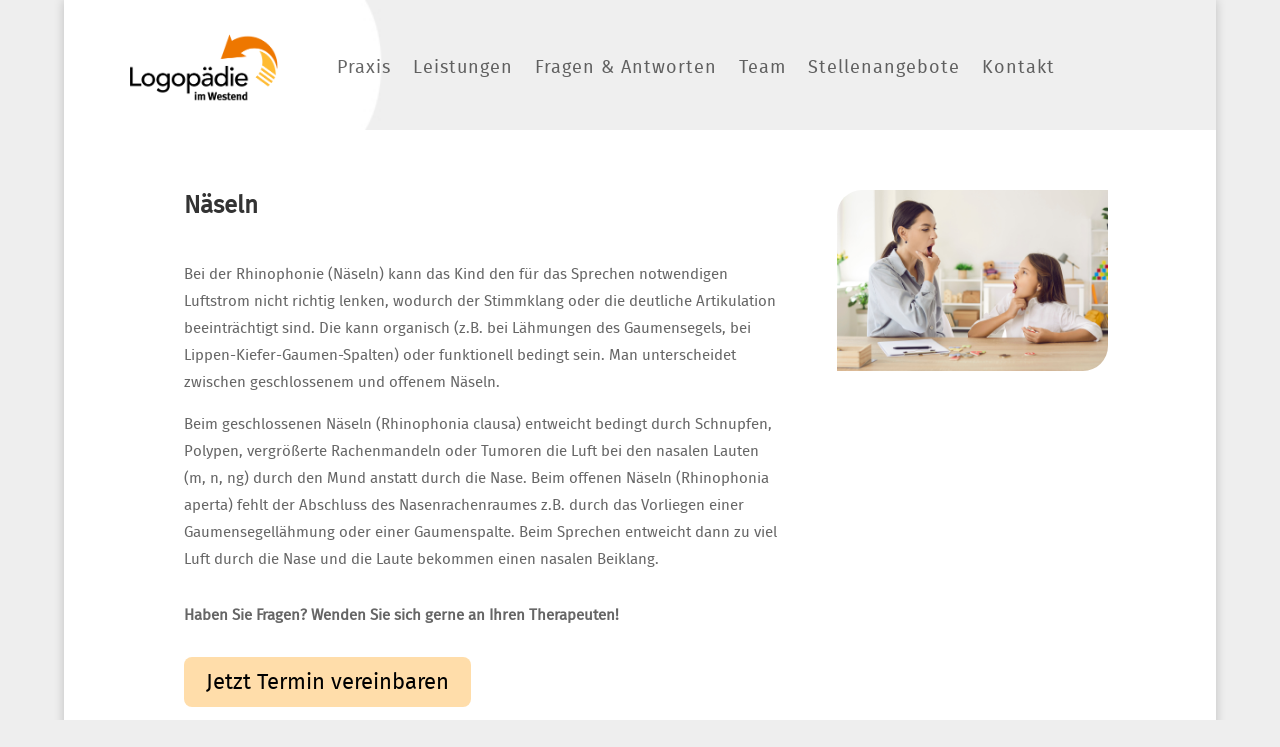

--- FILE ---
content_type: text/css
request_url: https://www.logopaedie-im-westend.de/wp-content/et-cache/global/et-divi-customizer-global.min.css?ver=1763653640
body_size: 1872
content:
body,.et_pb_column_1_2 .et_quote_content blockquote cite,.et_pb_column_1_2 .et_link_content a.et_link_main_url,.et_pb_column_1_3 .et_quote_content blockquote cite,.et_pb_column_3_8 .et_quote_content blockquote cite,.et_pb_column_1_4 .et_quote_content blockquote cite,.et_pb_blog_grid .et_quote_content blockquote cite,.et_pb_column_1_3 .et_link_content a.et_link_main_url,.et_pb_column_3_8 .et_link_content a.et_link_main_url,.et_pb_column_1_4 .et_link_content a.et_link_main_url,.et_pb_blog_grid .et_link_content a.et_link_main_url,body .et_pb_bg_layout_light .et_pb_post p,body .et_pb_bg_layout_dark .et_pb_post p{font-size:15px}.et_pb_slide_content,.et_pb_best_value{font-size:17px}body{line-height:1.8em}#et_search_icon:hover,.mobile_menu_bar:before,.mobile_menu_bar:after,.et_toggle_slide_menu:after,.et-social-icon a:hover,.et_pb_sum,.et_pb_pricing li a,.et_pb_pricing_table_button,.et_overlay:before,.entry-summary p.price ins,.et_pb_member_social_links a:hover,.et_pb_widget li a:hover,.et_pb_filterable_portfolio .et_pb_portfolio_filters li a.active,.et_pb_filterable_portfolio .et_pb_portofolio_pagination ul li a.active,.et_pb_gallery .et_pb_gallery_pagination ul li a.active,.wp-pagenavi span.current,.wp-pagenavi a:hover,.nav-single a,.tagged_as a,.posted_in a{color:#ee7700}.et_pb_contact_submit,.et_password_protected_form .et_submit_button,.et_pb_bg_layout_light .et_pb_newsletter_button,.comment-reply-link,.form-submit .et_pb_button,.et_pb_bg_layout_light .et_pb_promo_button,.et_pb_bg_layout_light .et_pb_more_button,.et_pb_contact p input[type="checkbox"]:checked+label i:before,.et_pb_bg_layout_light.et_pb_module.et_pb_button{color:#ee7700}.footer-widget h4{color:#ee7700}.et-search-form,.nav li ul,.et_mobile_menu,.footer-widget li:before,.et_pb_pricing li:before,blockquote{border-color:#ee7700}.et_pb_counter_amount,.et_pb_featured_table .et_pb_pricing_heading,.et_quote_content,.et_link_content,.et_audio_content,.et_pb_post_slider.et_pb_bg_layout_dark,.et_slide_in_menu_container,.et_pb_contact p input[type="radio"]:checked+label i:before{background-color:#ee7700}.container,.et_pb_row,.et_pb_slider .et_pb_container,.et_pb_fullwidth_section .et_pb_title_container,.et_pb_fullwidth_section .et_pb_title_featured_container,.et_pb_fullwidth_header:not(.et_pb_fullscreen) .et_pb_fullwidth_header_container{max-width:1280px}.et_boxed_layout #page-container,.et_boxed_layout.et_non_fixed_nav.et_transparent_nav #page-container #top-header,.et_boxed_layout.et_non_fixed_nav.et_transparent_nav #page-container #main-header,.et_fixed_nav.et_boxed_layout #page-container #top-header,.et_fixed_nav.et_boxed_layout #page-container #main-header,.et_boxed_layout #page-container .container,.et_boxed_layout #page-container .et_pb_row{max-width:1440px}a{color:#000000}.et_secondary_nav_enabled #page-container #top-header{background-color:#ee7700!important}#et-secondary-nav li ul{background-color:#ee7700}#main-footer .footer-widget h4,#main-footer .widget_block h1,#main-footer .widget_block h2,#main-footer .widget_block h3,#main-footer .widget_block h4,#main-footer .widget_block h5,#main-footer .widget_block h6{color:#ee7700}.footer-widget li:before{border-color:#ee7700}#footer-widgets .footer-widget li:before{top:9.75px}body .et_pb_button{}body.et_pb_button_helper_class .et_pb_button,body.et_pb_button_helper_class .et_pb_module.et_pb_button{color:#ffffff}h1,h2,h3,h4,h5,h6,.et_quote_content blockquote p,.et_pb_slide_description .et_pb_slide_title{font-weight:bold;font-style:normal;text-transform:none;text-decoration:none;line-height:1.4em}@media only screen and (min-width:981px){.et_pb_section{padding:0% 0}.et_pb_fullwidth_section{padding:0}.et_pb_row{padding:0% 0}.et_fixed_nav #page-container .et-fixed-header#top-header{background-color:#ee7700!important}.et_fixed_nav #page-container .et-fixed-header#top-header #et-secondary-nav li ul{background-color:#ee7700}}@media only screen and (min-width:1600px){.et_pb_row{padding:0px 0}.et_pb_section{padding:0px 0}.single.et_pb_pagebuilder_layout.et_full_width_page .et_post_meta_wrapper{padding-top:0px}.et_pb_fullwidth_section{padding:0}}h1,h1.et_pb_contact_main_title,.et_pb_title_container h1{font-size:35px}h2,.product .related h2,.et_pb_column_1_2 .et_quote_content blockquote p{font-size:30px}h3{font-size:25px}h4,.et_pb_circle_counter h3,.et_pb_number_counter h3,.et_pb_column_1_3 .et_pb_post h2,.et_pb_column_1_4 .et_pb_post h2,.et_pb_blog_grid h2,.et_pb_column_1_3 .et_quote_content blockquote p,.et_pb_column_3_8 .et_quote_content blockquote p,.et_pb_column_1_4 .et_quote_content blockquote p,.et_pb_blog_grid .et_quote_content blockquote p,.et_pb_column_1_3 .et_link_content h2,.et_pb_column_3_8 .et_link_content h2,.et_pb_column_1_4 .et_link_content h2,.et_pb_blog_grid .et_link_content h2,.et_pb_column_1_3 .et_audio_content h2,.et_pb_column_3_8 .et_audio_content h2,.et_pb_column_1_4 .et_audio_content h2,.et_pb_blog_grid .et_audio_content h2,.et_pb_column_3_8 .et_pb_audio_module_content h2,.et_pb_column_1_3 .et_pb_audio_module_content h2,.et_pb_gallery_grid .et_pb_gallery_item h3,.et_pb_portfolio_grid .et_pb_portfolio_item h2,.et_pb_filterable_portfolio_grid .et_pb_portfolio_item h2{font-size:21px}h5{font-size:18px}h6{font-size:16px}.et_pb_slide_description .et_pb_slide_title{font-size:53px}.et_pb_gallery_grid .et_pb_gallery_item h3,.et_pb_portfolio_grid .et_pb_portfolio_item h2,.et_pb_filterable_portfolio_grid .et_pb_portfolio_item h2,.et_pb_column_1_4 .et_pb_audio_module_content h2{font-size:18px}	h1,h2,h3,h4,h5,h6{font-family:'Fira',sans-serif}body,input,textarea,select{font-family:'Fira',sans-serif}@font-face{font-family:'Fira';src:url('/wp-content/themes/Divi-Child/fonts/fira-sans-v9-latin-regular.eot');src:url('/wp-content/themes/Divi-Child/fonts/fira-sans-v9-latin-regular.eot?#iefix') format('embedded-opentype'),url('/wp-content/themes/Divi-Child/fonts/fira-sans-v9-latin-regular-webfont.woff') format('woff'),url('/wp-content/themes/Divi-Child/fonts/fira-sans-v9-latin-regular.ttf') format('truetype'),url('/wp-content/themes/Divi-Child/fonts/fira-sans-v9-latin-regular.svg#webfont') format('svg')}#footer-bottom{display:none}.postlist h3{font-size:18px;line-height:1.2em;margin-top:0;padding-top:0}.postlist p,.postlist .morelink a{font-size:12px;line-height:1.8em}.withthumb .lcp-container{margin-left:170px}.morelink{text-align:right}.postlist{border:0px solid #ccc;border-radius:25px 0 25px 0;background:rgba(255,255,255,0.7);box-shadow:1px 2px 4px rgba(0,0,0,0.1);margin:20px 0px;padding:20px;overflow:auto}.thumbmagic{float:none;display:block;margin:-20px -20px 20px -20px}.thumbmagic:empty{display:none}.withthumb .lcp-container{margin-left:0px;text-align:left}.postlist{float:left;width:32%;margin-right:2%}.postlist:nth-of-type(3n+3){margin-right:0}.postlist:nth-of-type(3n+4){clear:both}@media screen and (max-width:800px){.thumbmagic{float:none;display:block;margin:10px auto 20px auto}.thumbmagic:empty{display:none}.withthumb .lcp-container{margin-left:0px;text-align:left}.postlist{float:left;width:100%;margin:10px 0px;padding:10px}}.postlistteam h3{font-size:18px;line-height:1.2em;margin-top:0;padding-top:0}.postlistteam p,.postlistteam .morelink a{font-size:12px;line-height:1.8em}.withthumb .lcp-container{margin-left:170px}.morelink{text-align:right}.postlistteam{border:0px solid #ccc;border-radius:25px 0 25px 0;background:rgba(255,255,255,0.7);box-shadow:1px 2px 4px rgba(0,0,0,0.1);margin:20px 0px;padding:20px;overflow:auto}.postlistteam{float:left;width:23%;margin-right:5%}.postlistteam:nth-of-type(3n+3){margin-right:0}.postlistteam:nth-of-type(3n+4){clear:both}@media screen and (max-width:800px){.postlistteam{float:left;width:100%;margin:10px 0px;padding:10px}}.postings h3{font-size:12px;line-height:1.2em;margin-top:0;padding-top:0}.postings p,.postings .morelink a{font-size:12px;line-height:1.8em}.withthumb .lcp-container{margin-left:170px}.morelink{text-align:right}.postings{border:0px solid #ccc;border-radius:25px 0 25px 0;background:rgba(255,255,255,0.7);box-shadow:1px 2px 4px rgba(0,0,0,0.1);margin:20px 0px;padding:20px;overflow:auto}.thumbmagic{float:none;display:block;margin:-20px -20px 20px -20px}.thumbmagic:empty{display:none}.withthumb .lcp-container{margin-left:0px;text-align:left}.postings{float:left;width:14%;margin-right:1.2%}.postings:nth-of-type(6n+6){margin-right:0}@media screen and (max-width:800px){.thumbmagic{float:none;display:block;margin:10px auto 20px auto}.thumbmagic:empty{display:none}.withthumb .lcp-container{margin-left:0px;text-align:left}.postings{float:left;width:48%;margin-right:2%;margin-bottom:-10px}.postings:nth-of-type(2n+1){margin-right:2%}.postings:nth-of-type(2n+3){clear:both}}@media only screen and (min-width:200px){#main-header{background:url(/wp-content/uploads/header-mobile.jpg) no-repeat!important;background-size:100% 100%!important}}@media only screen and (min-width:760px){#main-header{background:url(/wp/px-rhe-log/wp-content/uploads) no-repeat!important;background-size:100% 100%!important}}.et_pb_gallery_title,.mfp-gallery .mfp-title{display:none}.et_pb_menu__logo{overflow:visible}@media all and (min-width:1516px){div.et_pb_section.et_pb_section_0_tb_header{background-image:url(/wp-content/uploads/header10.jpg)}}@media all and (max-width:1515px){div.et_pb_section.et_pb_section_0_tb_header{background-image:none}}.et_pb_fullwidth_menu .et_pb_menu__menu>nav>ul,.et_pb_menu .et_pb_menu__menu>nav>ul{flex-wrap:nowrap}.et_pb_fullwidth_menu_0_tb_header .et_pb_row>.et_pb_menu__logo-wrap .et_pb_menu__logo img,.et_pb_fullwidth_menu_0_tb_header .et_pb_menu__logo-slot .et_pb_menu__logo-wrap img{max-height:none;min-width:120px}@media only screen and (max-width:480px){#page-container,#top-header,#main-header{width:100%!important}}